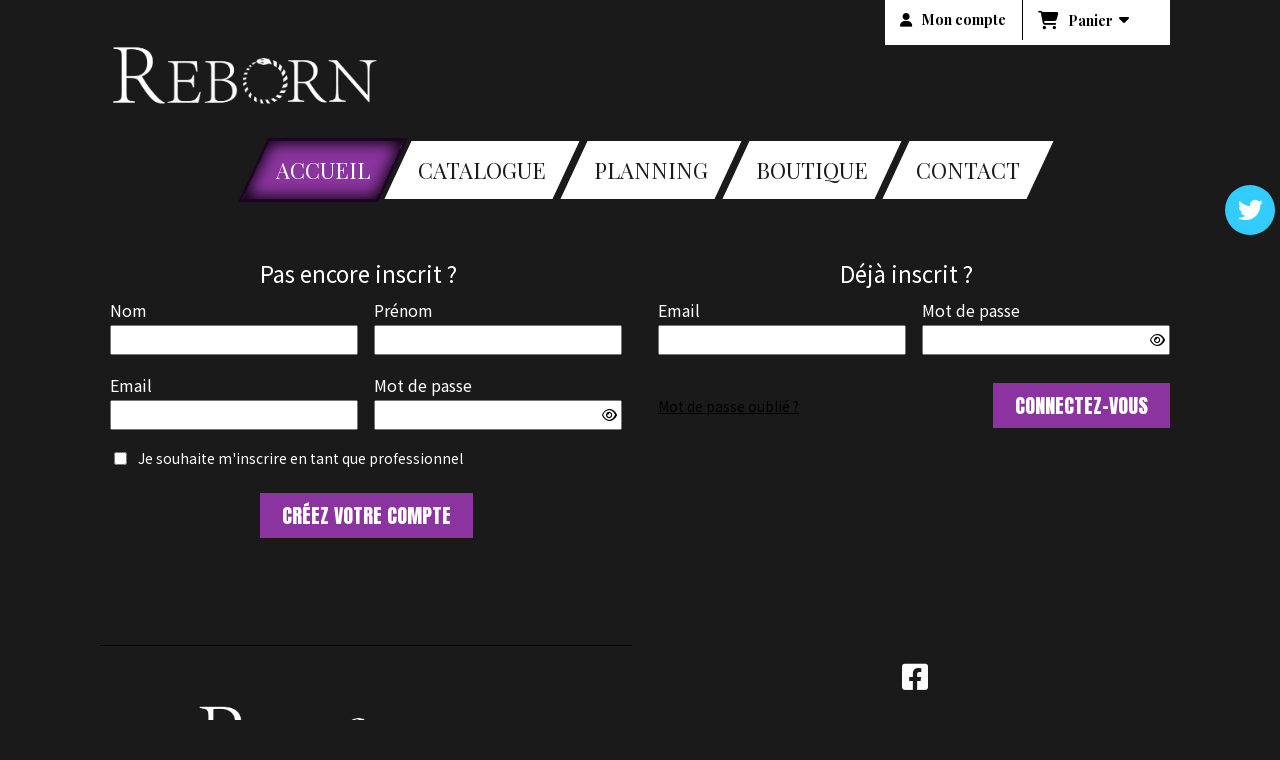

--- FILE ---
content_type: text/html; charset=UTF-8
request_url: https://www.reborneditions.fr/profile/login.php
body_size: 5668
content:
    <!DOCTYPE html>
    <!--[if IE 7]>
    <html lang="fr" class="ie-inf-9 ie7"> <![endif]-->

    <!--[if IE 8]>
    <html lang="fr" class="ie-inf-9 ie8"> <![endif]-->
    <!--[if lte IE 9]>
    <html lang="fr" class="ie"> <![endif]-->
    <!--[if gt IE 8]><!-->
    <html lang="fr"><!--<![endif]-->
    <head prefix="og: http://ogp.me/ns# fb: http://ogp.me/ns/fb# product: http://ogp.me/ns/product# article: http://ogp.me/ns/article# place: http://ogp.me/ns/place#">
        <!--[if !IE]><!-->
        <script>
            if (/*@cc_on!@*/false) {
                document.documentElement.className += 'ie10';
            }
        </script><!--<![endif]-->
        <meta http-equiv="Content-Type" content="text/html; charset=UTF-8">
<title>Inscription / Connexion</title>
<meta name="robots" content="noindex,nofollow">    <link rel="icon" type="image/png" href="/upload/favicon/147543.png?1768849078">

    <!-- Stylesheet -->
    <link rel="stylesheet" type="text/css" media="screen" href="/css5227/style_all_designs.css"/>
    <link rel="stylesheet" href="/css5227/panier.css" type="text/css"/>
    <script>
         document.documentElement.className += ' cmonsite-boutique'; 
    </script>
    <link rel="stylesheet" type="text/css" media="screen" href="/css5227/tinyTips.css"/>
    <link type="text/css" href="/css5227/header_jnformation.css" rel="stylesheet"/>
    <link href="/css5227/jquery.bxslider.css" rel="stylesheet" type="text/css">
    <link href="/css5227/waitMe.css" rel="stylesheet" type="text/css">
    <link href="/css5227/bootstrap-datetimepicker-standalone.css" rel="stylesheet" type="text/css">
    <link href="/css5227/bootstrap-datetimepicker.css" rel="stylesheet" type="text/css">

    <!-- CSS du thème  -->
    <link href="/css5227/styled732series.css" rel="stylesheet"
          type="text/css"/>
    <link href="/css5227/styled732.css"
          rel="stylesheet" type="text/css"/>



    <!-- jQuery -->
    <script src="/js5227/dist/design/jquery-3.min.js"></script>


    <script src="/js5227/dist/jquery.tinyTips.min.js"></script>
        <script src="/js5227/dist/jquery.validationEngine-fr.min.js"></script>
    
    <script src="/js5227/dist/jquery.validationEngine.min.js"></script>
    <script src="/js5227/dist/moment/moment.min.js"></script>
        <script src="/js5227/dist/moment/fr.min.js"></script>
    
    <script src="/js5227/dist/bootstrap-datetimepicker.min.js"></script>

    <script>
        $(document).ready(function () {
            $("#contact, #form1, #form").validationEngine();
            $('a.tTip').css('display', 'block');
            $('a.tTip').tinyTips('light', 'title');
        });
                document.documentElement.className += ' cmonsite-template';
        
        var CookieScripts = typeof CookieScripts === "undefined" ? {user: {}, job: []} : CookieScripts;
    </script>


            <script type="text/javascript">
                var _paq = window._paq = window._paq || [];
                _paq.push(['setCustomDimension', 1, 'www.reborneditions.fr']);

                /* tracker methods like "setCustomDimension" should be called before "trackPageView" */
                _paq.push(['trackPageView']);
                _paq.push(['enableLinkTracking']);
                (function () {
                    var u = "//www.cmadata.fr/analytics/";
                    _paq.push(['setTrackerUrl', u + 'matomo.php']);
                    _paq.push(['setSiteId', '2']);
                    var d = document, g = d.createElement('script'), s = d.getElementsByTagName('script')[0];
                    g.type = 'text/javascript';
                    g.async = true;
                    g.src = u + 'matomo.js';
                    s.parentNode.insertBefore(g, s);
                })();
            </script>
            


    <!-- Google Font -->
    <link rel="preconnect" href="https://fonts.googleapis.com">
    <link rel="preconnect" href="https://fonts.gstatic.com" crossorigin>
    <link href="https://fonts.googleapis.com/css2?family=Anton:wght@400&family=Noto+Sans+JP:wght@400;700&family=Oswald:wght@400;700&family=Playfair+Display:wght@400;700&family=Roboto:wght@400;700&display=swap" rel="stylesheet">

    <!-- BxSlider -->
    <script type='text/javascript'
            src='/js5227/dist/jquery.bxSlider.min.js'></script>

    <!-- Height Align -->
    <script src="/js5227/dist/design/jquery.heightalign.min.js"></script>


    <script type="text/javascript" src="/js5227/dist/fancybox/jquery.fancybox.min.js"></script>
    <script type="text/javascript" src="/js5227/dist/fancybox/jquery.easing-1.3.min.js"></script>
    <script type="text/javascript" src="/js5227/dist/fancybox/jquery.mousewheel-3.0.6.min.js"></script>
    <script>
        var BASEURL = "https://www.cmonsite.fr/",
            book = "147543",
            id_serie = 732,
            id_design = 732;
    </script>
    <script type="text/javascript" src="/js5227/dist/design/minisite_cross.min.js"></script>

    <link rel="stylesheet" href="/css5227/fancybox/jquery.fancybox.css" type="text/css" media="screen"/>

    <!-- Optionally add helpers - button, thumbnail and/or media -->
    <link rel="stylesheet" href="/css5227/fancybox/helpers/jquery.fancybox-buttons.css" type="text/css" media="screen"/>
    <script type="text/javascript" src="/js5227/dist/fancybox/helpers/jquery.fancybox-buttons.min.js"></script>
    <script type="text/javascript" src="/js5227/dist/fancybox/helpers/jquery.fancybox-media.min.js"></script>

    <link rel="stylesheet" href="/css5227/fancybox/helpers/jquery.fancybox-thumbs.css" type="text/css" media="screen"/>

    <script type="text/javascript" src="/js5227/dist/fancybox/helpers/jquery.fancybox-thumbs.min.js"></script>


    <script type="text/javascript">
            var flagnewsletter = 0,
                newsletter_actif = 0,
                show_popin_newsletter = false;    </script>
<link rel="stylesheet" href="/css5227/147543-732-732-432/style_perso.css" type="text/css" id="style-editor-perso" class="style-editor-perso-design" />
<link rel="stylesheet" href="/css5227/147543-footer-0-925/style_perso_by_page.css" type="text/css" class="style-editor-perso-content" id="style-editor-perso-footer"/>

<!-- Variable Javascript utiles -->
<script>
    var timer = 3000 ;
</script>


        <meta name="viewport" content="width=device-width, initial-scale=1">
    </head>
    <body
        class="theme cmonsite-panier-3 cmonsite-fluxpanier-1 body-732series body-732styled page-login page-login-0">
                <link rel="stylesheet" href="/css/sidebar-menu.css?5227" type="text/css" media="screen"/>
        <style>
#minisite-sidebar ul li a.social-sidebar-p-1,
#minisite-sidebar ul li a.social-sidebar-p-1 span,
#minisite-sidebar ul li a.social-sidebar-p-1 span:before
{background:#33ccff;color:#ffffff;}</style><aside id="minisite-sidebar" class="pos-right circle large label-square "><ul><li>
<a class="social-sidebar-p-1" href="https://twitter.com/EditionsReborn"  target="_blank" rel="nofollow">
<i class="fa fa-twitter"></i> <span>Twitter</span>
</a>
</li>
</ul></aside>
<div id="main-conteneur"  itemprop="mainEntityOfPage" itemscope itemtype="https://schema.org/WebPage">
        <!-- Banniere Header -->
    <header role="banner" class="banniere header_p">
        <div class="header-conteneur">
            <div class="close-menu"></div>
                    <div id="blocContent">
            <div id="headercontent" class="header_live_edit slogan_live_edit ">
                                    <a class="logo" href="/" id="logo" rel="home">
                        <img class="img-logo" src="/img_s1/147543/logo/sans-titre-3.png" alt="reborneditions.fr"/>
                    </a>
                
                <div class="container-slogan">
                    <div class="slogan_p slogan"><p><br></p></div>
                </div>

                    <div class="template-panier template-panier-3">
        <div class="bloc-connexion-panier">
                            <div class="connexion">
                    <p><a href="/profile/account.php"><span>Mon compte</span></a></p>
                </div>
                
            <div id="panier" class="panier_p border_p template-panier-bouton">
                <div id="header-panier" class="panier_titre"><i class="fa fa-shopping-cart panier_titre"></i>
                    <span class="panier_text">
                        Panier                        &nbsp;<a class="paniertoggle panier_p" href="#"><i class="fa panier_titre" aria-hidden="true"></i></a>
                    </span>
                </div>
                <span id="notificationsLoader"></span>
                <div id="paniercontent" class="panier_p panier_content_p">
                    <div id="paniertable" class="panier_p">

                    </div>
                    <div id="paniercommande">
                        <div class="totalpanier"></div>
                        <div class="ajout_panier">
                                                        <a href="/paniercommande.php" class="button bouton">Effectuer la commande</a>
                        </div>
                    </div>
                </div>
            </div>
        </div>
    </div>
                </div>
        </div>
                <div class="menu navigation_p menu-principal">
            <nav id="nav-principal" class="menu-principal"><!--
            -->
            <ul class="">
                                    <li
                            class="actif p-accueil navigation_button_p   ">
                        <a  href="/"
                                                                                     class="actif navigation_link_p">
                            <span>
                                                                ACCUEIL                            </span>
                        </a>
                                            </li>
                                        <li
                            class="p-361410 navigation_button_p   hasDropdown">
                        <a  href="/catalogue-p361410.html"
                                                                                     class="navigation_link_p">
                            <span>
                                                                CATALOGUE                            </span>
                        </a>
                        <span class="dropDown navigation_link_p  " ></span><!--
            -->
            <ul class="menu__dropdown">
                                    <li
                            class="p-361414  sous_navigation_button_p ">
                        <a  href="/sinners-p361414.html"
                                                                                     class="sous_navigation_link_p">
                            <span>
                                                                SINNERS                            </span>
                        </a>
                                            </li>
                                        <li
                            class="p-390392  sous_navigation_button_p ">
                        <a  href="/the-night-song-of-water-snake-god-p390392.html"
                                                                                     class="sous_navigation_link_p">
                            <span>
                                                                The Night Song of Water Snake God                            </span>
                        </a>
                                            </li>
                                        <li
                            class="p-397075  sous_navigation_button_p ">
                        <a  href="/chroniques-horrifiques-p397075.html"
                                                                                     class="sous_navigation_link_p">
                            <span>
                                                                CHRONIQUES HORRIFIQUES                            </span>
                        </a>
                                            </li>
                                </ul><!--
            -->                    </li>
                                        <li
                            class="p-361413 navigation_button_p   ">
                        <a  href="/planning-p361413.html"
                                                                                     class="navigation_link_p">
                            <span>
                                                                PLANNING                            </span>
                        </a>
                                            </li>
                                        <li
                            class="b-171914 navigation_button_p   ">
                        <a  href="/boutique-b171914.html"
                                                                                     class="navigation_link_p">
                            <span>
                                                                BOUTIQUE                            </span>
                        </a>
                                            </li>
                                        <li
                            class="p-contact navigation_button_p   ">
                        <a  href="/contact.html"
                                                                                     class="navigation_link_p">
                            <span>
                                                                Contact                            </span>
                        </a>
                                            </li>
                                </ul><!--
            --><!--
            --></nav>
        </div>
                </div>
    </header>

    <div class="wrapper-content">
                        <div id="wrapper" class="wrapper content_p">

            
                        <div class="content_p side-content">

                <section class="links_p content content_p col-md-12">
                <div class="row profile" id="connexion-inscription">
    <div class="col s12 xl6 inscription">
        <form method="post" name="form-account-registration" class="form-validationengine" action="/profile/login.php">
            <h2>Pas encore inscrit ? </h2>

            <div class="form-account-registration__notification"></div>

            
            <input type="hidden" name="redirection" class="form-control"
                   value=""/>
            <div class="row">
                <div class="col s6">
                    <div class="form-group">
                        <label>
                            Nom                            <input type="text" name="registration_nom" class="form-control" required
                                   value=""/>
                        </label>
                    </div>
                </div>
                <div class="col s6">
                    <div class="form-group">
                        <label>
                            Prénom                            <input type="text" name="registration_prenom" class="form-control" required
                                   value=""/>
                        </label>
                    </div>
                </div>
                <div class="col s6">
                    <div class="form-group">
                        <label>
                            Email                            <input type="text" name="registration_email"
                                   class="form-control no-space" required
                                   value=""/>
                        </label>
                    </div>
                </div>
                <div class="col s6">
                    <div class="form-group">
                        <label>
                            Mot de passe
                            <div class="input-group-password">
                                <input type="password" name="registration_password" required
                                       class="form-control"
                                       value=""/>
                                <div class="input-group-password-btn">
                                    <button type="button" class="btn-show-password">
                                        <i class="fa-regular fa-eye"></i>
                                    </button>
                                </div>
                            </div>
                        </label>
                    </div>
                </div>

                <div class="col s12">
                    
                        <div class="form-group">
                            <div class="groupe-checkbox">
                                <input type="checkbox" value="1" id="registration_professionnal"
                                       name="registration_professionnal">
                                <label for="registration_professionnal">
                                    Je souhaite m'inscrire en tant que professionnel                                </label>
                            </div>
                        </div>
                        <div class="row block-professionnal" style="margin-top:10px;display:none;">
                            <div class="col s6">
                                <div class="form-group">
                                    <label>
                                        Nom de la société                                        <input type="text" name="registration_professionnal_society"
                                               class="form-control" value=""/>
                                    </label>
                                </div>
                            </div>
                            <div class="col s6">
                                <div class="form-group">
                                    <label>
                                        Numéro de Siret                                        <input type="text" name="registration_professionnal_siret" class="form-control"
                                               value=""/>
                                    </label>
                                </div>
                            </div>
                            <div class="col s6">
                                <div class="form-group">
                                    <label>
                                        Numéro de TVA                                        <input type="text" name="registration_professionnal_vat_number"
                                               class="form-control" value=""/>
                                    </label>
                                </div>
                            </div>
                        </div>

                                        </div>

                <div class="col s12">
                                    </div>
                <div class="clearfix"></div>
                

                <div class="col s12">
                    <div class="form-group">
                        <div class="inscription-connexion-btn">
                            <button class="button profile-button profile-button__inscription center-block" type="submit"
                                    value="registration" name="submit"
                                    style="margin-left: auto;margin-right: auto;float: none;"> Créez votre compte</button>
                        </div>
                    </div>
                </div>
                
                            </div>
        </form>
    </div>
    <div class="col s12 xl6 connexion">
        <form method="post" name="form-account-login" class="form-validationengine" action="/profile/login.php">
            <h2>Déjà inscrit ? </h2>
            <div class="form-account-login__notification"></div>

                        <input type="hidden" name="redirection" class="form-control"
                   value=""/>
            <input type="hidden" name="id_element" class="form-control"
                   value=""/>
            <div class="row">
                <div class="col s6">
                    <div class="form-group">
                        <label>
                            Email                            <input type="text" name="login_email"
                                   class="form-control no-space" required
                                   value=""/>
                        </label>
                    </div>
                </div>
                <div class="col s6">
                    <div class="form-group">
                        <label>
                            Mot de passe                            <div class="input-group-password">
                                <input type="password" name="login_password" class="form-control" required
                                       value=""/>
                                <div class="input-group-password-btn">
                                    <button type="button" class="btn-show-password">
                                        <i class="fa-regular fa-eye"></i>
                                    </button>
                                </div>
                            </div>

                        </label>
                    </div>
                </div>
                <div class="col s12">
                    <div class="form-group">
                        <div class="inscription-connexion-btn">
                            <a href="/profile/forgot_password.php">Mot de passe oublié ?</a>
                            <button class="button profile-button profile-button__login" type="submit" value="login"
                                    name="submit"> Connectez-vous</button>
                        </div>

                    </div>
                </div>
                            </div>
        </form>
    </div>


    <div class="col s12 block-fb-login">
        <div class="form-group">
            <div class="fb-login-button">
                <i class="fa fa-facebook-official" aria-hidden="true"></i>Connectez-vous via Facebook            </div>
        </div>
    </div>


</div>
<script>
    $(document).ready(function () {

        $('body').on('change', '[name="registration_enabled_sponsor"]', function () {
            var $self = $(this);

            if ($self.is(':checked')) {
                $('.block-email-sponsor').slideDown();
            } else {
                $('.block-email-sponsor').slideUp();
                $('[name="registration_email_sponsor"]').val('');
            }

        });

        $('body').on('change', '[name="registration_professionnal"]', function () {
            var $self = $(this);

            if ($self.is(':checked')) {
                $('.block-professionnal').slideDown();
            } else {
                $('.block-professionnal').slideUp();
                $('[name="registration_professionnal_society"]').val('');
                $('[name="registration_professionnal_vat_number"]').val('');
            }

        });
    });
</script>
                </section>
            </div><!-- end content -->
        </div>
    </div>

    <!-- footer -->
        <footer class="links_p footer_p" id="footer">
        <div id="top_fleche"><a href="#" class="fleche_top_site"></a></div>
        <div id="pub"><!--
            -->            <div class="contenu-editable contenu-editable-site-footer"><div class="widget widget-grid widget--small-height"><div class="full-background"></div><div class="row row-grid"><div class="widget-col col grid"><div class="dropzone-widget"><div class="widget widget-spacer widget--small-height spacer-503500" id="spacer-503500"><div class="widget-spacer-zone widget-edit cmse-design-interact">&nbsp;</div></div></div></div></div></div><div class="widget widget-grid widget--small-height"><div class="full-background"></div><div class="row row-grid"><div class="col widget-col s6 grid" style=""><div class="dropzone-widget"><div class="widget widget-grid widget--small-height"><div class="full-background"></div><div class="row row-grid"><div class="widget-col col grid"><div class="dropzone-widget"><div class="widget widget-horizontal-rules widget--small-height style-1" data-style="1" data-color="#000" data-x="null" data-y="null"><div class="widget-edit"><hr style="border-color: rgb(0, 0, 0);"></div></div></div></div></div></div><div class="widget widget-spacer widget--small-height"><div class="widget-spacer-zone widget-edit" style="height: 22px;" data-height="22">&nbsp;</div></div><div class="widget widget-image text-center widget--small-height" data-position="center"><a class="widget-image-link" style=""><img alt="" title="" src="/uploaded/147543/sans-titre-3.png" style="width: 339.2px;"></a></div></div></div><div class="s6 col widget-col grid"><div class="dropzone-widget"><div class="widget widget-texte widget--small-height" data-x="null" data-y="null"><div class="widget-texte-content"><p><span style="font-family: Anton; font-size: 38px;"><span style="font-size: 30px;"><i class="fab">&nbsp;&#xF082;</i>&nbsp;</span></span></p><p><span style="font-family: Anton; font-size: 38px;"><span style="font-size: 30px;">&nbsp;<i class="fab">&#xF16D;&nbsp;</i></span></span></p><p><span style="font-family: Anton; font-size: 38px;"><span style="font-size: 30px;"><i class="fab">&nbsp;<i class="fab">&#xF081;</i>&nbsp;</i></span></span></p></div></div></div></div></div></div></div>
            <!--
        --></div>
        <div class="mention links_p" role="contentinfo">
            <div class="social-networks template_1">
    
    

    
    
    

</div><div class='footer__links'>    <span class="link__seperator"></span>
    <a href="/mentions_legales.html" title="Mentions L&eacute;gales" class="link">Mentions L&eacute;gales</a>
<span class="link__seperator"></span> <a href="/profile/account.php" rel="account" title="Mon compte" rel="nofollow" class="link">Mon Compte</a>        <span class="link__seperator"></span>
        <a href="https://www.cmonsite.fr/" target="_blank" class="link">Créer un site web</a>
        </div>        </div>
        <div class="music">
                    </div>
    </footer>

    </div>
    
    
<script>
    var isDefaultCurrency = true,
        currencySign = "€",
        currencyDecimalSep = ",",
        currencyThousandsSep = " ",
        currencyPositionSign = "after",
        haveRightClick = 1,
        langLocale = "fr";
</script>

    <!-- Panier -->
    <script src="/js5227/dist/design/panier.min.js"></script>
    
<script>
    var use_facebook_connect = '0',
        facebook_api = '';

    if (typeof CookieScripts === "undefined") {
        CookieScripts = {user: {}, job: []};
    }

    var paginationCategoryUseInfiniteScroll = false;
</script>



<script>
    var version = 5227;
</script>


<script type="text/javascript" src="/js5227/dist/languages.min.js"></script>
<script type="text/javascript" src="/js5227/dist/helper/helper.min.js"></script>
<script type="text/javascript"
        src="/js5227/dist/design/global.min.js"></script>
<script type="text/javascript"
        src="/js5227/dist/design/jquery.easing.min.js"></script>
<script type="text/javascript"
        src="/js5227/dist/design/menu_burger.min.js"></script>
<script type="text/javascript"
        src="/js5227/dist/design/remonte_actif.min.js"></script>
<script type="text/javascript"
        src="/js5227/dist/design/imagesloaded.pkgd.min.js"></script>
<script type="text/javascript" src="/js5227/dist/waitMe.min.js"></script>
<script type="text/javascript"
        src="/js5227/dist/jquery.lazyload.min.js"></script>
<script>
    $(function () {
        $("img.lazy").lazyload({
            skip_invisible: false
        });
    });
</script>

    <script type="text/javascript" src="/languages/fr/lang.js?v=5227"></script>


<script src="/js5227/dist/design/faq/faq.min.js"></script>
<script src="/js5227/dist/design/732series/script.min.js"
        type="text/javascript"></script>

    <script id="script-header-information" src="/js5227/dist/design/header_information.min.js"
            type="text/javascript" async></script>
        <script type="text/javascript" src="/js5227/dist/http.min.js"></script>
    <script type="text/javascript"
            src="/js5227/dist/design/global-login.min.js"></script>
    
<script type="text/javascript" src="/js5227/dist/a11y-dialog.min.js"></script>
            <noscript><p><img
                            src="//www.cmadata.fr/analytics/matomo.php?idsite=2&amp;rec=1&amp;dimension1=www.reborneditions.fr"
                            alt=""/></p></noscript>
            

<script defer src="https://static.cloudflareinsights.com/beacon.min.js/vcd15cbe7772f49c399c6a5babf22c1241717689176015" integrity="sha512-ZpsOmlRQV6y907TI0dKBHq9Md29nnaEIPlkf84rnaERnq6zvWvPUqr2ft8M1aS28oN72PdrCzSjY4U6VaAw1EQ==" data-cf-beacon='{"version":"2024.11.0","token":"344a3e89a7874616a3db47e019e8826c","r":1,"server_timing":{"name":{"cfCacheStatus":true,"cfEdge":true,"cfExtPri":true,"cfL4":true,"cfOrigin":true,"cfSpeedBrain":true},"location_startswith":null}}' crossorigin="anonymous"></script>
</body>
            </html>

--- FILE ---
content_type: text/css
request_url: https://www.reborneditions.fr/css5227/styled732.css
body_size: 855
content:
body{background-color:#28b292}a,body{color:#000}a:active,a:hover{color:#1fa36c}.h2,.single-article .titre-article h1,cc h2{color:#fff;background-color:#1fa36c;transform:skew(-25deg,0deg)}.h2>span,.single-article .titre-article h1>span,cc h2>span{transform:skew(25deg,0deg);display:block}.h2 a,.h2 a:hover,.single-article .titre-article h1 a,.single-article .titre-article h1 a:hover,cc h2 a,cc h2 a:hover{color:inherit!important}.header_p{background-color:#fff}.slogan{color:#000}#nav-principal .navigation_link_p{color:#fff;background-color:#000}#nav-principal .navigation_link_p.actif,#nav-principal .navigation_link_p:hover,#nav-principal .sous_navigation_link_p{color:#fff;background-color:#1fa36c}#nav-principal .sous_navigation_link_p.actif,#nav-principal .sous_navigation_link_p:hover{background-color:#fff;color:#1fa36c}.content_p{background-color:#fff}#fiche-produit nav.secondaire a,.nav-static-breadcrumb a{border-bottom-color:#000;color:#000}#fiche-produit nav.secondaire a:hover,.nav-static-breadcrumb a:hover{border-bottom-color:#1fa36c}#fiche-produit nav.secondaire a.actif,.fil-dariane ul li:last-child,.fil-dariane ul li:last-child a,.nav-static-breadcrumb a.actif{color:#1fa36c;background-color:#fff;border-color:#1fa36c}.button,.diaporama a,.formulaires_perso input[type=submit],a.addmsglo,a.bouton,input[type=submit]{background-color:#1fa36c;border-color:#1fa36c;color:#fff}.bouton:hover,.button:hover,.diaporama a:hover,a.addmsglo:hover{color:#1fa36c;background-color:#fff}.produits .addbasket{background-color:#1fa36c;border-color:#1fa36c;color:#fff}.formulaires_perso input[type=submit]:hover,.produits .addbasket:hover{color:#1fa36c;background-color:#fff}.form-newsletter .form-newsletter__title,.formulaires_perso .formulaires-perso__title{color:#1fa36c}.slide-text>a,.slide-text>p{color:#000;background-color:#fff}.produit_etiquette{background-color:#4bcbae}.produit_etiquette .h3,.produit_etiquette h3,.remise{color:#fff}.remise{background-color:#4bcbae}.produits .mask .lien-mask{color:#fff}.produits a.zoom,.produits a.zoom:hover{color:#fff;background-color:#1fa36c}.prix{color:#1fa36c}.prix .oldprix{color:#8c8c8c}#fiche-produit .remise-produit{background-color:#1fa36c}#fiche-produit .wrap-description .prix .oldprix{color:#8c8c8c}.search-bar .search-bar-icon button{color:#fff;background-color:#1fa36c}.search-bar .search-bar-icon button:hover{color:#1fa36c;background-color:#fff}#fiche-produit .wrap-images .previews .next,#fiche-produit .wrap-images .previews .previous{color:#1fa36c}.list-photos .galerie,.list-photos .galerie .mask{background-color:#1fa36c}.list-photos .galerie .addcommentaires,.list-photos .galerie p{color:#fff}.message_lo,.message_lo a{color:#000}.message_lo .h4,.message_lo h4{color:#000;background-color:#4bcbae}.message_lo .note{color:#fff;background-color:#4bcbae}#fiche-produit form input:focus,#fiche-produit form select:focus,#fiche-produit form textarea:focus,form input:focus,form select:focus,form textarea:focus{box-shadow:0 0 5px #28b292;border-color:#28b292}.footer_p{background-color:#222;color:#fff}.pagination>.active>a,.pagination>.active>a:focus,.pagination>.active>a:hover,.pagination>.active>span,.pagination>.active>span:focus,.pagination>.active>span:hover{background-color:#1fa36c;border-color:#1fa36c}.pagination>li>a,.pagination>li>span{color:#1fa36c}.apercu-article .h2.titre-article-no-image,.apercu-article .titre-article-apercu,.row.two-column-blog .apercu-article .h2.titre-article,.row.two-column-blog .apercu-article h2.titre-article,.single-article .titre-article .h1,.single-article .titre-article h1{background:#1fa36c}.pagination.pull-right li.active a{color:#fff;background-color:#1fa36c}.template-panier{background-color:#fff;color:#000}.template-panier .connexion p{border-color:#000}.template-panier #header-panier,.template-panier .connexion p,.template-panier .connexion p a{color:#000}.template-panier #panier #paniercontent{background-color:#fff;border-color:#fff}.template-panier #panier #paniercontent,.template-panier #panier #paniercontent #paniertable,.template-panier.template-panier-1 #panier #paniercontent,.template-panier.template-panier-1 #panier #paniercontent #paniertable{color:#000}.template-panier .count-live{background:#fff;color:#000}.template-panier.template-panier-2{background-color:#1fa36c}.template-panier.template-panier-2 #panier{border-color:#1fa36c}.template-panier.template-panier-2 #panier #header-panier{color:#fff}.template-panier.template-panier-2 #panier #paniercontent{border-color:#1fa36c;background-color:#fff;color:#1fa36c}.template-panier.template-panier-2 #panier #paniercontent #paniertable,.template-panier.template-panier-2 #panier #paniercontent .total-live{color:#1fa36c}.produits{border-bottom:1px solid #1fa36c}.button.button-secondary{background:orange}.button.button-secondary:hover{background:#444}:root{--stepper-item-done-bg:#1fa36c;--stepper-item-done-color:#fff}
/*# sourceMappingURL=styled732.css.map */


--- FILE ---
content_type: text/css;charset=UTF-8
request_url: https://www.reborneditions.fr/css5227/147543-732-732-432/style_perso.css
body_size: 1522
content:
/* STYLE CMONSITE EDITOR */
header .logo{box-shadow:none;height:auto;}body{font-family:Noto Sans JP;background-color:rgba(26,26,26,1);color:rgba(255,255,255,1);font-size:14px;font-weight:normal;background-size:contain;background-attachment:fixed;background-repeat:no-repeat;background-position:center bottom;}#nav-principal .navigation_link_p{font-family:Playfair Display;background-color:rgba(255,255,255,1);color:rgba(26,26,26,1);padding-top:16px;padding-bottom:16px;font-size:22px;text-transform:uppercase;font-weight:normal;text-decoration:none;font-style:normal;padding-left:20px;padding-right:20px;box-shadow:none;}.title_section{font-family:Playfair Display;font-size:34px;margin-top:21px;background-color:#8B349F;text-transform:capitalize;border-style:none;border-top-width:2px;border-bottom-width:2px;border-left-width:2px;border-right-width:2px;padding-bottom:14px;padding-top:14px;padding-left:22px;padding-right:22px;font-weight:normal;background-size:contain;background-attachment:local;background-position:left center;background-repeat:no-repeat;text-align:left;line-height:1em;}.contenu-editable{font-family:Noto Sans JP;color:rgba(255,255,255,1);}.form-group > label{font-family:Noto Sans JP;font-weight:normal;font-size:16px;}.form input[type="text"], .form textarea{font-family:Noto Sans JP;font-size:14px;}.form .button[type="submit"]{font-family:Playfair Display;font-size:20px;background-color:#8B349F;}form label{font-family:Noto Sans JP;}.footer_p{font-family:Noto Sans JP;background-color:rgba(26,26,26,1);text-align:center;}.footer__links a{color:rgba(255,255,255,1);font-family:Noto Sans JP;}#headercontent{background-color:transparent;}header #blocContent{background-color:rgba(26,26,26,1);}#nav-principal .navigation_link_p.actif{padding-top:16px;padding-bottom:16px;padding-left:20px;padding-right:20px;background-color:#8B349F;color:#FFFFFF;box-shadow:inset 0px 0px 14px 2px #010102, 0px 0px 0px 3px #1E0424;}.nav-static-breadcrumb li a{color:rgba(255,255,255,1);text-decoration:none;font-size:22px;font-weight:700;border-top-width:1px;border-left-width:1px;border-right-width:1px;border-bottom-width:1px;border-style:solid;border-color:rgba(255,255,255,1);font-family:Playfair Display;}.nav-static-breadcrumb li a.actif{background-color:#8B349F;font-size:23px;font-weight:700;padding-left:15px;margin-left:-10px;border-bottom-width:0px;border-left-width:0px;border-right-width:0px;border-top-width:0px;border-style:none;color:rgba(255,255,255,1);font-family:Playfair Display;box-shadow:inset 0px 0px 14px 2px rgba(14,5,16,1);}.nav-static-breadcrumb li{margin-right:3px;padding-right:10px;}.footer__links a:hover{color:#8B349F;}.footer__links a:focus{color:#8B349F;}.footer__links{text-transform:none;text-align:center;font-size:13px;}.button, input[type="submit"]{font-size:20px;font-family:Anton;text-transform:uppercase;border-style:none;background-color:#8B349F;}.header_p{background-color:rgba(26,26,26,1);}header .slogan{font-family:Noto Sans JP;}#nav-principal .navigation_button_p.actif .navigation_link_p{background-color:#8B349F;color:#FFFFFF;box-shadow:inset 0px 0px 14px 2px #010102, 0px 0px 0px 3px #1E0424;}.widget-image figure.hover:hover figcaption{background-image:url('/uploaded/147543/_________1___________copie_2.jpg');font-size:8px;font-family:inherit;box-shadow: 4px 0px 2px 0px #010102;}.content_p{border-style:none;border-top-width:2px;border-bottom-width:2px;border-left-width:2px;border-right-width:2px;padding-top:0px;padding-bottom:0px;padding-left:0px;padding-right:0px;margin-bottom:0px;background-color:transparent;}#nav-principal{background-color:transparent;margin-bottom:auto;margin-left:auto;margin-right:auto;margin-top:auto;}#nav-principal .navigation_link_p:hover{background-color:#8B349F;box-shadow:inset 0px 0px 14px 4px #FFFFFF;}#nav-principal .navigation_link_p:focus{background-color:#8B349F;box-shadow:inset 0px 0px 14px 4px #FFFFFF;}#nav-principal .navigation_button_p:hover .navigation_link_p{background-color:#8B349F;box-shadow:inset 0px 0px 14px 4px #FFFFFF;}#nav-principal .navigation_button_p:focus .navigation_link_p{background-color:#8B349F;box-shadow:inset 0px 0px 14px 4px #FFFFFF;}.nav-static-breadcrumb li::before{font-size:13.8px;}#nav-principal .sous_navigation_link_p{background-color:#FFFFFF;font-family:Playfair Display;color:#010102;}#nav-principal .sous_navigation_link_p:hover{color:#FFFFFF;background-color:#8B349F;font-weight:700;box-shadow:inset 0px 0px 14px 2px #FFFFFF;}#nav-principal .sous_navigation_link_p:focus{color:#FFFFFF;background-color:#8B349F;font-weight:700;box-shadow:inset 0px 0px 14px 2px #FFFFFF;}#nav-principal .sous_navigation_link_p.actif{color:#FFFFFF;font-weight:700;text-decoration:underline;background-color:#8B349F;box-shadow:inset 0px 0px 14px 2px #010102;}#nav-principal .sous_navigation_button_p.actif .sous_navigation_link_p{color:#FFFFFF;font-weight:700;text-decoration:underline;background-color:#8B349F;box-shadow:inset 0px 0px 14px 2px #010102;}.produits a.zoom{background-color:transparent;}.produits a.zoom:hover{background-color:transparent;}.produits a.zoom:focus{background-color:transparent;}.produits .nomprod a{font-family:Noto Sans JP;font-weight:normal;text-decoration:none;text-transform:uppercase;text-align:center;font-style:normal;font-size:14.4px;}.template_boutique_all .produits .prix .prixprod{color:#FFFFFF;font-family:Noto Sans JP;}.produits .addbasket{background-color:#8B349F;font-family:Noto Sans JP;}.template_boutique .produits{border-color:#FFFFFF;}#fiche-produit .wrap-description .prix .prixprod{color:#FFFFFF;font-family:Playfair Display;}#fiche-produit .top_fiche .button{background-color:#8B349F;}.template-panier .connexion a{font-family:Playfair Display;}.template-panier #header-panier{font-family:Playfair Display;}.template_fiche_produit .wrap-description .description{font-family:Noto Sans JP;}.nav-static-breadcrumb li a:hover{border-color:#8B349F;}.nav-static-breadcrumb li a:focus{border-color:#8B349F;}.template-panier .ajout_panier .button{background-color:#8B349F;}.template-panier .ajout_panier .button:hover{color:#FFFFFF;box-shadow:inset 0px 0px 14px 2px #010102;}.template-panier .ajout_panier .button:focus{color:#FFFFFF;box-shadow:inset 0px 0px 14px 2px #010102;}.produits .addbasket:hover{background-color:#8B349F;color:#FFFFFF;box-shadow:inset 0px 0px 14px 2px #010102;font-family:Noto Sans JP;}.produits .addbasket:focus{background-color:#8B349F;color:#FFFFFF;box-shadow:inset 0px 0px 14px 2px #010102;font-family:Noto Sans JP;}.template-panier .produit_panier .panier_description{font-family:Noto Sans JP;}.template_flux_panier_1 .button{background-color:#8B349F;font-family:Playfair Display;}.template_flux_panier_1 .button:hover{color:#FFFFFF;box-shadow:inset 0px 0px 14px 2px #010102;font-family:Playfair Display;}.template_flux_panier_1 .button:focus{color:#FFFFFF;box-shadow:inset 0px 0px 14px 2px #010102;font-family:Playfair Display;}.block-resume-price .bloc-total li:last-child span:last-child{font-family:Noto Sans JP;}.block-resume-price .bloc-total li:last-child{font-family:Noto Sans JP;}.block-resume-price .bloc-total li:not(:last-child) span:last-child{font-family:Noto Sans JP;}.block-resume-price .bloc-total li:not(:last-child){font-family:Noto Sans JP;}.template_flux_panier_1 .total-price{font-family:Noto Sans JP;}.template_flux_panier_1 .resume-cart-item-pu .unit-price{font-family:Noto Sans JP;}.template_flux_panier a:not(.button){font-family:Noto Sans JP;}.template_flux_panier_1 .block-resume-cart .resume-cart-legend{font-family:Noto Sans JP;}.template-panier .produit_panier .prix_panier{font-family:Noto Sans JP;}.template-panier #paniercommande .total-price{font-family:Noto Sans JP;}.template-panier #paniercommande .text-total{font-family:Noto Sans JP;}.template-panier .produit_panier .panier_quantite{font-family:Anton;}.template-panier .produit_panier .panier_nom a{font-family:Noto Sans JP;}.stepper-tabs .stepper-item.active .step-counter{background-color:#77118E;--stepper-item-done-bg:#77118E;}.stepper-tabs .stepper-item.step-done .step-counter{background-color:#1E0424;--stepper-item-done-bg:#1E0424;}.stepper-tabs .stepper-item::before{border-color:#BC89C7;--stepper-item-done-color:#BC89C7;}.stepper-tabs .stepper-item::after{border-color:#BC89C7;--stepper-item-done-color:#BC89C7;}.bloc-mon-compte-content h2,.bloc-mon-compte-content .h2{background-color:#8B349F;}header .logo img{height:auto;}@media (min-width:1081px){header .logo{height:auto;top:25px;left:0px;width:327.796875px;}header .logo img{height:auto;}#headercontent{min-height:136px;}header .slogan{top:54%;left:0%;width:0px;}header .logo img img{height:auto;}header .logo img img img{height:auto;}}